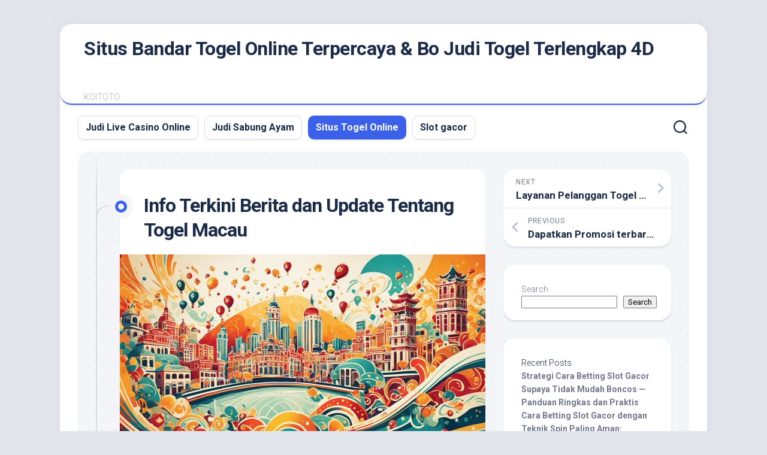

--- FILE ---
content_type: text/html; charset=UTF-8
request_url: https://bulmabar.com/info-terkini-berita-dan-update-tentang-togel-macau/
body_size: 15696
content:


<!DOCTYPE html> 
<html class="no-js" lang="en-US">

<head>
	<meta charset="UTF-8">
	<meta name="viewport" content="width=device-width, initial-scale=1.0">
	<link rel="profile" href="https://gmpg.org/xfn/11">
		
	<meta name='robots' content='index, follow, max-image-preview:large, max-snippet:-1, max-video-preview:-1' />
<script>document.documentElement.className = document.documentElement.className.replace("no-js","js");</script>

	<!-- This site is optimized with the Yoast SEO plugin v26.8 - https://yoast.com/product/yoast-seo-wordpress/ -->
	<title>Info Terkini Berita dan Update Tentang Togel Macau</title>
	<meta name="description" content="Dapatkan berita dan update terbaru tentang Togel Macau, info prediksi angka, hasil keluaran, dan tips untuk meningkatkan kesempatan menang." />
	<link rel="canonical" href="https://bulmabar.com/info-terkini-berita-dan-update-tentang-togel-macau/" />
	<meta property="og:locale" content="en_US" />
	<meta property="og:type" content="article" />
	<meta property="og:title" content="Info Terkini Berita dan Update Tentang Togel Macau" />
	<meta property="og:description" content="Dapatkan berita dan update terbaru tentang Togel Macau, info prediksi angka, hasil keluaran, dan tips untuk meningkatkan kesempatan menang." />
	<meta property="og:url" content="https://bulmabar.com/info-terkini-berita-dan-update-tentang-togel-macau/" />
	<meta property="og:site_name" content="Situs Bandar Togel Online Terpercaya &amp; Bo Judi Togel Terlengkap 4D" />
	<meta property="article:published_time" content="2024-05-17T23:04:00+00:00" />
	<meta property="article:modified_time" content="2024-05-18T07:02:18+00:00" />
	<meta property="og:image" content="https://bulmabar.com/wp-content/uploads/2024/05/Berita-dan-update-tentang-Togel-Macau.jpg" />
	<meta property="og:image:width" content="1344" />
	<meta property="og:image:height" content="768" />
	<meta property="og:image:type" content="image/jpeg" />
	<meta name="author" content="bulmabar1" />
	<meta name="twitter:card" content="summary_large_image" />
	<meta name="twitter:label1" content="Written by" />
	<meta name="twitter:data1" content="bulmabar1" />
	<meta name="twitter:label2" content="Est. reading time" />
	<meta name="twitter:data2" content="5 minutes" />
	<script type="application/ld+json" class="yoast-schema-graph">{"@context":"https://schema.org","@graph":[{"@type":"Article","@id":"https://bulmabar.com/info-terkini-berita-dan-update-tentang-togel-macau/#article","isPartOf":{"@id":"https://bulmabar.com/info-terkini-berita-dan-update-tentang-togel-macau/"},"author":{"name":"bulmabar1","@id":"https://bulmabar.com/#/schema/person/d407c6bfa16b3533cb45bd15298904ab"},"headline":"Info Terkini Berita dan Update Tentang Togel Macau","datePublished":"2024-05-17T23:04:00+00:00","dateModified":"2024-05-18T07:02:18+00:00","mainEntityOfPage":{"@id":"https://bulmabar.com/info-terkini-berita-dan-update-tentang-togel-macau/"},"wordCount":984,"commentCount":0,"image":{"@id":"https://bulmabar.com/info-terkini-berita-dan-update-tentang-togel-macau/#primaryimage"},"thumbnailUrl":"https://bulmabar.com/wp-content/uploads/2024/05/Berita-dan-update-tentang-Togel-Macau.jpg","keywords":["agen togel","bandar togel","judi togel","pasaran togel","prediksi togel","Situs Togel","togel online","togel terpercaya"],"articleSection":["Situs Togel Online"],"inLanguage":"en-US"},{"@type":"WebPage","@id":"https://bulmabar.com/info-terkini-berita-dan-update-tentang-togel-macau/","url":"https://bulmabar.com/info-terkini-berita-dan-update-tentang-togel-macau/","name":"Info Terkini Berita dan Update Tentang Togel Macau","isPartOf":{"@id":"https://bulmabar.com/#website"},"primaryImageOfPage":{"@id":"https://bulmabar.com/info-terkini-berita-dan-update-tentang-togel-macau/#primaryimage"},"image":{"@id":"https://bulmabar.com/info-terkini-berita-dan-update-tentang-togel-macau/#primaryimage"},"thumbnailUrl":"https://bulmabar.com/wp-content/uploads/2024/05/Berita-dan-update-tentang-Togel-Macau.jpg","datePublished":"2024-05-17T23:04:00+00:00","dateModified":"2024-05-18T07:02:18+00:00","author":{"@id":"https://bulmabar.com/#/schema/person/d407c6bfa16b3533cb45bd15298904ab"},"description":"Dapatkan berita dan update terbaru tentang Togel Macau, info prediksi angka, hasil keluaran, dan tips untuk meningkatkan kesempatan menang.","breadcrumb":{"@id":"https://bulmabar.com/info-terkini-berita-dan-update-tentang-togel-macau/#breadcrumb"},"inLanguage":"en-US","potentialAction":[{"@type":"ReadAction","target":["https://bulmabar.com/info-terkini-berita-dan-update-tentang-togel-macau/"]}]},{"@type":"ImageObject","inLanguage":"en-US","@id":"https://bulmabar.com/info-terkini-berita-dan-update-tentang-togel-macau/#primaryimage","url":"https://bulmabar.com/wp-content/uploads/2024/05/Berita-dan-update-tentang-Togel-Macau.jpg","contentUrl":"https://bulmabar.com/wp-content/uploads/2024/05/Berita-dan-update-tentang-Togel-Macau.jpg","width":1344,"height":768,"caption":"Berita dan update tentang Togel Macau"},{"@type":"BreadcrumbList","@id":"https://bulmabar.com/info-terkini-berita-dan-update-tentang-togel-macau/#breadcrumb","itemListElement":[{"@type":"ListItem","position":1,"name":"Home","item":"https://bulmabar.com/"},{"@type":"ListItem","position":2,"name":"Info Terkini Berita dan Update Tentang Togel Macau"}]},{"@type":"WebSite","@id":"https://bulmabar.com/#website","url":"https://bulmabar.com/","name":"Situs Bandar Togel Online Terpercaya &amp; Bo Judi Togel Terlengkap 4D","description":"KOITOTO","potentialAction":[{"@type":"SearchAction","target":{"@type":"EntryPoint","urlTemplate":"https://bulmabar.com/?s={search_term_string}"},"query-input":{"@type":"PropertyValueSpecification","valueRequired":true,"valueName":"search_term_string"}}],"inLanguage":"en-US"},{"@type":"Person","@id":"https://bulmabar.com/#/schema/person/d407c6bfa16b3533cb45bd15298904ab","name":"bulmabar1","image":{"@type":"ImageObject","inLanguage":"en-US","@id":"https://bulmabar.com/#/schema/person/image/","url":"https://secure.gravatar.com/avatar/c54dd05c0074a6925c30f1501df31e422c76d59cb234c5d668a4bcc92374e113?s=96&d=mm&r=g","contentUrl":"https://secure.gravatar.com/avatar/c54dd05c0074a6925c30f1501df31e422c76d59cb234c5d668a4bcc92374e113?s=96&d=mm&r=g","caption":"bulmabar1"},"sameAs":["https://bulmabar.com"],"url":"https://bulmabar.com/author/bulmabar1/"}]}</script>
	<!-- / Yoast SEO plugin. -->


<link rel='dns-prefetch' href='//fonts.googleapis.com' />
<link rel="alternate" type="application/rss+xml" title="Situs Bandar Togel Online Terpercaya &amp; Bo Judi Togel Terlengkap 4D &raquo; Feed" href="https://bulmabar.com/feed/" />
<link rel="alternate" title="oEmbed (JSON)" type="application/json+oembed" href="https://bulmabar.com/wp-json/oembed/1.0/embed?url=https%3A%2F%2Fbulmabar.com%2Finfo-terkini-berita-dan-update-tentang-togel-macau%2F" />
<link rel="alternate" title="oEmbed (XML)" type="text/xml+oembed" href="https://bulmabar.com/wp-json/oembed/1.0/embed?url=https%3A%2F%2Fbulmabar.com%2Finfo-terkini-berita-dan-update-tentang-togel-macau%2F&#038;format=xml" />
<style id='wp-img-auto-sizes-contain-inline-css' type='text/css'>
img:is([sizes=auto i],[sizes^="auto," i]){contain-intrinsic-size:3000px 1500px}
/*# sourceURL=wp-img-auto-sizes-contain-inline-css */
</style>

<style id='wp-emoji-styles-inline-css' type='text/css'>

	img.wp-smiley, img.emoji {
		display: inline !important;
		border: none !important;
		box-shadow: none !important;
		height: 1em !important;
		width: 1em !important;
		margin: 0 0.07em !important;
		vertical-align: -0.1em !important;
		background: none !important;
		padding: 0 !important;
	}
/*# sourceURL=wp-emoji-styles-inline-css */
</style>
<link rel='stylesheet' id='wp-block-library-css' href='https://bulmabar.com/wp-includes/css/dist/block-library/style.min.css?ver=6.9' type='text/css' media='all' />
<style id='wp-block-heading-inline-css' type='text/css'>
h1:where(.wp-block-heading).has-background,h2:where(.wp-block-heading).has-background,h3:where(.wp-block-heading).has-background,h4:where(.wp-block-heading).has-background,h5:where(.wp-block-heading).has-background,h6:where(.wp-block-heading).has-background{padding:1.25em 2.375em}h1.has-text-align-left[style*=writing-mode]:where([style*=vertical-lr]),h1.has-text-align-right[style*=writing-mode]:where([style*=vertical-rl]),h2.has-text-align-left[style*=writing-mode]:where([style*=vertical-lr]),h2.has-text-align-right[style*=writing-mode]:where([style*=vertical-rl]),h3.has-text-align-left[style*=writing-mode]:where([style*=vertical-lr]),h3.has-text-align-right[style*=writing-mode]:where([style*=vertical-rl]),h4.has-text-align-left[style*=writing-mode]:where([style*=vertical-lr]),h4.has-text-align-right[style*=writing-mode]:where([style*=vertical-rl]),h5.has-text-align-left[style*=writing-mode]:where([style*=vertical-lr]),h5.has-text-align-right[style*=writing-mode]:where([style*=vertical-rl]),h6.has-text-align-left[style*=writing-mode]:where([style*=vertical-lr]),h6.has-text-align-right[style*=writing-mode]:where([style*=vertical-rl]){rotate:180deg}
/*# sourceURL=https://bulmabar.com/wp-includes/blocks/heading/style.min.css */
</style>
<style id='wp-block-latest-comments-inline-css' type='text/css'>
ol.wp-block-latest-comments{box-sizing:border-box;margin-left:0}:where(.wp-block-latest-comments:not([style*=line-height] .wp-block-latest-comments__comment)){line-height:1.1}:where(.wp-block-latest-comments:not([style*=line-height] .wp-block-latest-comments__comment-excerpt p)){line-height:1.8}.has-dates :where(.wp-block-latest-comments:not([style*=line-height])),.has-excerpts :where(.wp-block-latest-comments:not([style*=line-height])){line-height:1.5}.wp-block-latest-comments .wp-block-latest-comments{padding-left:0}.wp-block-latest-comments__comment{list-style:none;margin-bottom:1em}.has-avatars .wp-block-latest-comments__comment{list-style:none;min-height:2.25em}.has-avatars .wp-block-latest-comments__comment .wp-block-latest-comments__comment-excerpt,.has-avatars .wp-block-latest-comments__comment .wp-block-latest-comments__comment-meta{margin-left:3.25em}.wp-block-latest-comments__comment-excerpt p{font-size:.875em;margin:.36em 0 1.4em}.wp-block-latest-comments__comment-date{display:block;font-size:.75em}.wp-block-latest-comments .avatar,.wp-block-latest-comments__comment-avatar{border-radius:1.5em;display:block;float:left;height:2.5em;margin-right:.75em;width:2.5em}.wp-block-latest-comments[class*=-font-size] a,.wp-block-latest-comments[style*=font-size] a{font-size:inherit}
/*# sourceURL=https://bulmabar.com/wp-includes/blocks/latest-comments/style.min.css */
</style>
<style id='wp-block-latest-posts-inline-css' type='text/css'>
.wp-block-latest-posts{box-sizing:border-box}.wp-block-latest-posts.alignleft{margin-right:2em}.wp-block-latest-posts.alignright{margin-left:2em}.wp-block-latest-posts.wp-block-latest-posts__list{list-style:none}.wp-block-latest-posts.wp-block-latest-posts__list li{clear:both;overflow-wrap:break-word}.wp-block-latest-posts.is-grid{display:flex;flex-wrap:wrap}.wp-block-latest-posts.is-grid li{margin:0 1.25em 1.25em 0;width:100%}@media (min-width:600px){.wp-block-latest-posts.columns-2 li{width:calc(50% - .625em)}.wp-block-latest-posts.columns-2 li:nth-child(2n){margin-right:0}.wp-block-latest-posts.columns-3 li{width:calc(33.33333% - .83333em)}.wp-block-latest-posts.columns-3 li:nth-child(3n){margin-right:0}.wp-block-latest-posts.columns-4 li{width:calc(25% - .9375em)}.wp-block-latest-posts.columns-4 li:nth-child(4n){margin-right:0}.wp-block-latest-posts.columns-5 li{width:calc(20% - 1em)}.wp-block-latest-posts.columns-5 li:nth-child(5n){margin-right:0}.wp-block-latest-posts.columns-6 li{width:calc(16.66667% - 1.04167em)}.wp-block-latest-posts.columns-6 li:nth-child(6n){margin-right:0}}:root :where(.wp-block-latest-posts.is-grid){padding:0}:root :where(.wp-block-latest-posts.wp-block-latest-posts__list){padding-left:0}.wp-block-latest-posts__post-author,.wp-block-latest-posts__post-date{display:block;font-size:.8125em}.wp-block-latest-posts__post-excerpt,.wp-block-latest-posts__post-full-content{margin-bottom:1em;margin-top:.5em}.wp-block-latest-posts__featured-image a{display:inline-block}.wp-block-latest-posts__featured-image img{height:auto;max-width:100%;width:auto}.wp-block-latest-posts__featured-image.alignleft{float:left;margin-right:1em}.wp-block-latest-posts__featured-image.alignright{float:right;margin-left:1em}.wp-block-latest-posts__featured-image.aligncenter{margin-bottom:1em;text-align:center}
/*# sourceURL=https://bulmabar.com/wp-includes/blocks/latest-posts/style.min.css */
</style>
<style id='wp-block-search-inline-css' type='text/css'>
.wp-block-search__button{margin-left:10px;word-break:normal}.wp-block-search__button.has-icon{line-height:0}.wp-block-search__button svg{height:1.25em;min-height:24px;min-width:24px;width:1.25em;fill:currentColor;vertical-align:text-bottom}:where(.wp-block-search__button){border:1px solid #ccc;padding:6px 10px}.wp-block-search__inside-wrapper{display:flex;flex:auto;flex-wrap:nowrap;max-width:100%}.wp-block-search__label{width:100%}.wp-block-search.wp-block-search__button-only .wp-block-search__button{box-sizing:border-box;display:flex;flex-shrink:0;justify-content:center;margin-left:0;max-width:100%}.wp-block-search.wp-block-search__button-only .wp-block-search__inside-wrapper{min-width:0!important;transition-property:width}.wp-block-search.wp-block-search__button-only .wp-block-search__input{flex-basis:100%;transition-duration:.3s}.wp-block-search.wp-block-search__button-only.wp-block-search__searchfield-hidden,.wp-block-search.wp-block-search__button-only.wp-block-search__searchfield-hidden .wp-block-search__inside-wrapper{overflow:hidden}.wp-block-search.wp-block-search__button-only.wp-block-search__searchfield-hidden .wp-block-search__input{border-left-width:0!important;border-right-width:0!important;flex-basis:0;flex-grow:0;margin:0;min-width:0!important;padding-left:0!important;padding-right:0!important;width:0!important}:where(.wp-block-search__input){appearance:none;border:1px solid #949494;flex-grow:1;font-family:inherit;font-size:inherit;font-style:inherit;font-weight:inherit;letter-spacing:inherit;line-height:inherit;margin-left:0;margin-right:0;min-width:3rem;padding:8px;text-decoration:unset!important;text-transform:inherit}:where(.wp-block-search__button-inside .wp-block-search__inside-wrapper){background-color:#fff;border:1px solid #949494;box-sizing:border-box;padding:4px}:where(.wp-block-search__button-inside .wp-block-search__inside-wrapper) .wp-block-search__input{border:none;border-radius:0;padding:0 4px}:where(.wp-block-search__button-inside .wp-block-search__inside-wrapper) .wp-block-search__input:focus{outline:none}:where(.wp-block-search__button-inside .wp-block-search__inside-wrapper) :where(.wp-block-search__button){padding:4px 8px}.wp-block-search.aligncenter .wp-block-search__inside-wrapper{margin:auto}.wp-block[data-align=right] .wp-block-search.wp-block-search__button-only .wp-block-search__inside-wrapper{float:right}
/*# sourceURL=https://bulmabar.com/wp-includes/blocks/search/style.min.css */
</style>
<style id='wp-block-group-inline-css' type='text/css'>
.wp-block-group{box-sizing:border-box}:where(.wp-block-group.wp-block-group-is-layout-constrained){position:relative}
/*# sourceURL=https://bulmabar.com/wp-includes/blocks/group/style.min.css */
</style>
<style id='global-styles-inline-css' type='text/css'>
:root{--wp--preset--aspect-ratio--square: 1;--wp--preset--aspect-ratio--4-3: 4/3;--wp--preset--aspect-ratio--3-4: 3/4;--wp--preset--aspect-ratio--3-2: 3/2;--wp--preset--aspect-ratio--2-3: 2/3;--wp--preset--aspect-ratio--16-9: 16/9;--wp--preset--aspect-ratio--9-16: 9/16;--wp--preset--color--black: #000000;--wp--preset--color--cyan-bluish-gray: #abb8c3;--wp--preset--color--white: #ffffff;--wp--preset--color--pale-pink: #f78da7;--wp--preset--color--vivid-red: #cf2e2e;--wp--preset--color--luminous-vivid-orange: #ff6900;--wp--preset--color--luminous-vivid-amber: #fcb900;--wp--preset--color--light-green-cyan: #7bdcb5;--wp--preset--color--vivid-green-cyan: #00d084;--wp--preset--color--pale-cyan-blue: #8ed1fc;--wp--preset--color--vivid-cyan-blue: #0693e3;--wp--preset--color--vivid-purple: #9b51e0;--wp--preset--gradient--vivid-cyan-blue-to-vivid-purple: linear-gradient(135deg,rgb(6,147,227) 0%,rgb(155,81,224) 100%);--wp--preset--gradient--light-green-cyan-to-vivid-green-cyan: linear-gradient(135deg,rgb(122,220,180) 0%,rgb(0,208,130) 100%);--wp--preset--gradient--luminous-vivid-amber-to-luminous-vivid-orange: linear-gradient(135deg,rgb(252,185,0) 0%,rgb(255,105,0) 100%);--wp--preset--gradient--luminous-vivid-orange-to-vivid-red: linear-gradient(135deg,rgb(255,105,0) 0%,rgb(207,46,46) 100%);--wp--preset--gradient--very-light-gray-to-cyan-bluish-gray: linear-gradient(135deg,rgb(238,238,238) 0%,rgb(169,184,195) 100%);--wp--preset--gradient--cool-to-warm-spectrum: linear-gradient(135deg,rgb(74,234,220) 0%,rgb(151,120,209) 20%,rgb(207,42,186) 40%,rgb(238,44,130) 60%,rgb(251,105,98) 80%,rgb(254,248,76) 100%);--wp--preset--gradient--blush-light-purple: linear-gradient(135deg,rgb(255,206,236) 0%,rgb(152,150,240) 100%);--wp--preset--gradient--blush-bordeaux: linear-gradient(135deg,rgb(254,205,165) 0%,rgb(254,45,45) 50%,rgb(107,0,62) 100%);--wp--preset--gradient--luminous-dusk: linear-gradient(135deg,rgb(255,203,112) 0%,rgb(199,81,192) 50%,rgb(65,88,208) 100%);--wp--preset--gradient--pale-ocean: linear-gradient(135deg,rgb(255,245,203) 0%,rgb(182,227,212) 50%,rgb(51,167,181) 100%);--wp--preset--gradient--electric-grass: linear-gradient(135deg,rgb(202,248,128) 0%,rgb(113,206,126) 100%);--wp--preset--gradient--midnight: linear-gradient(135deg,rgb(2,3,129) 0%,rgb(40,116,252) 100%);--wp--preset--font-size--small: 13px;--wp--preset--font-size--medium: 20px;--wp--preset--font-size--large: 36px;--wp--preset--font-size--x-large: 42px;--wp--preset--spacing--20: 0.44rem;--wp--preset--spacing--30: 0.67rem;--wp--preset--spacing--40: 1rem;--wp--preset--spacing--50: 1.5rem;--wp--preset--spacing--60: 2.25rem;--wp--preset--spacing--70: 3.38rem;--wp--preset--spacing--80: 5.06rem;--wp--preset--shadow--natural: 6px 6px 9px rgba(0, 0, 0, 0.2);--wp--preset--shadow--deep: 12px 12px 50px rgba(0, 0, 0, 0.4);--wp--preset--shadow--sharp: 6px 6px 0px rgba(0, 0, 0, 0.2);--wp--preset--shadow--outlined: 6px 6px 0px -3px rgb(255, 255, 255), 6px 6px rgb(0, 0, 0);--wp--preset--shadow--crisp: 6px 6px 0px rgb(0, 0, 0);}:where(.is-layout-flex){gap: 0.5em;}:where(.is-layout-grid){gap: 0.5em;}body .is-layout-flex{display: flex;}.is-layout-flex{flex-wrap: wrap;align-items: center;}.is-layout-flex > :is(*, div){margin: 0;}body .is-layout-grid{display: grid;}.is-layout-grid > :is(*, div){margin: 0;}:where(.wp-block-columns.is-layout-flex){gap: 2em;}:where(.wp-block-columns.is-layout-grid){gap: 2em;}:where(.wp-block-post-template.is-layout-flex){gap: 1.25em;}:where(.wp-block-post-template.is-layout-grid){gap: 1.25em;}.has-black-color{color: var(--wp--preset--color--black) !important;}.has-cyan-bluish-gray-color{color: var(--wp--preset--color--cyan-bluish-gray) !important;}.has-white-color{color: var(--wp--preset--color--white) !important;}.has-pale-pink-color{color: var(--wp--preset--color--pale-pink) !important;}.has-vivid-red-color{color: var(--wp--preset--color--vivid-red) !important;}.has-luminous-vivid-orange-color{color: var(--wp--preset--color--luminous-vivid-orange) !important;}.has-luminous-vivid-amber-color{color: var(--wp--preset--color--luminous-vivid-amber) !important;}.has-light-green-cyan-color{color: var(--wp--preset--color--light-green-cyan) !important;}.has-vivid-green-cyan-color{color: var(--wp--preset--color--vivid-green-cyan) !important;}.has-pale-cyan-blue-color{color: var(--wp--preset--color--pale-cyan-blue) !important;}.has-vivid-cyan-blue-color{color: var(--wp--preset--color--vivid-cyan-blue) !important;}.has-vivid-purple-color{color: var(--wp--preset--color--vivid-purple) !important;}.has-black-background-color{background-color: var(--wp--preset--color--black) !important;}.has-cyan-bluish-gray-background-color{background-color: var(--wp--preset--color--cyan-bluish-gray) !important;}.has-white-background-color{background-color: var(--wp--preset--color--white) !important;}.has-pale-pink-background-color{background-color: var(--wp--preset--color--pale-pink) !important;}.has-vivid-red-background-color{background-color: var(--wp--preset--color--vivid-red) !important;}.has-luminous-vivid-orange-background-color{background-color: var(--wp--preset--color--luminous-vivid-orange) !important;}.has-luminous-vivid-amber-background-color{background-color: var(--wp--preset--color--luminous-vivid-amber) !important;}.has-light-green-cyan-background-color{background-color: var(--wp--preset--color--light-green-cyan) !important;}.has-vivid-green-cyan-background-color{background-color: var(--wp--preset--color--vivid-green-cyan) !important;}.has-pale-cyan-blue-background-color{background-color: var(--wp--preset--color--pale-cyan-blue) !important;}.has-vivid-cyan-blue-background-color{background-color: var(--wp--preset--color--vivid-cyan-blue) !important;}.has-vivid-purple-background-color{background-color: var(--wp--preset--color--vivid-purple) !important;}.has-black-border-color{border-color: var(--wp--preset--color--black) !important;}.has-cyan-bluish-gray-border-color{border-color: var(--wp--preset--color--cyan-bluish-gray) !important;}.has-white-border-color{border-color: var(--wp--preset--color--white) !important;}.has-pale-pink-border-color{border-color: var(--wp--preset--color--pale-pink) !important;}.has-vivid-red-border-color{border-color: var(--wp--preset--color--vivid-red) !important;}.has-luminous-vivid-orange-border-color{border-color: var(--wp--preset--color--luminous-vivid-orange) !important;}.has-luminous-vivid-amber-border-color{border-color: var(--wp--preset--color--luminous-vivid-amber) !important;}.has-light-green-cyan-border-color{border-color: var(--wp--preset--color--light-green-cyan) !important;}.has-vivid-green-cyan-border-color{border-color: var(--wp--preset--color--vivid-green-cyan) !important;}.has-pale-cyan-blue-border-color{border-color: var(--wp--preset--color--pale-cyan-blue) !important;}.has-vivid-cyan-blue-border-color{border-color: var(--wp--preset--color--vivid-cyan-blue) !important;}.has-vivid-purple-border-color{border-color: var(--wp--preset--color--vivid-purple) !important;}.has-vivid-cyan-blue-to-vivid-purple-gradient-background{background: var(--wp--preset--gradient--vivid-cyan-blue-to-vivid-purple) !important;}.has-light-green-cyan-to-vivid-green-cyan-gradient-background{background: var(--wp--preset--gradient--light-green-cyan-to-vivid-green-cyan) !important;}.has-luminous-vivid-amber-to-luminous-vivid-orange-gradient-background{background: var(--wp--preset--gradient--luminous-vivid-amber-to-luminous-vivid-orange) !important;}.has-luminous-vivid-orange-to-vivid-red-gradient-background{background: var(--wp--preset--gradient--luminous-vivid-orange-to-vivid-red) !important;}.has-very-light-gray-to-cyan-bluish-gray-gradient-background{background: var(--wp--preset--gradient--very-light-gray-to-cyan-bluish-gray) !important;}.has-cool-to-warm-spectrum-gradient-background{background: var(--wp--preset--gradient--cool-to-warm-spectrum) !important;}.has-blush-light-purple-gradient-background{background: var(--wp--preset--gradient--blush-light-purple) !important;}.has-blush-bordeaux-gradient-background{background: var(--wp--preset--gradient--blush-bordeaux) !important;}.has-luminous-dusk-gradient-background{background: var(--wp--preset--gradient--luminous-dusk) !important;}.has-pale-ocean-gradient-background{background: var(--wp--preset--gradient--pale-ocean) !important;}.has-electric-grass-gradient-background{background: var(--wp--preset--gradient--electric-grass) !important;}.has-midnight-gradient-background{background: var(--wp--preset--gradient--midnight) !important;}.has-small-font-size{font-size: var(--wp--preset--font-size--small) !important;}.has-medium-font-size{font-size: var(--wp--preset--font-size--medium) !important;}.has-large-font-size{font-size: var(--wp--preset--font-size--large) !important;}.has-x-large-font-size{font-size: var(--wp--preset--font-size--x-large) !important;}
/*# sourceURL=global-styles-inline-css */
</style>

<style id='classic-theme-styles-inline-css' type='text/css'>
/*! This file is auto-generated */
.wp-block-button__link{color:#fff;background-color:#32373c;border-radius:9999px;box-shadow:none;text-decoration:none;padding:calc(.667em + 2px) calc(1.333em + 2px);font-size:1.125em}.wp-block-file__button{background:#32373c;color:#fff;text-decoration:none}
/*# sourceURL=/wp-includes/css/classic-themes.min.css */
</style>
<link rel='stylesheet' id='dashicons-css' href='https://bulmabar.com/wp-includes/css/dashicons.min.css?ver=6.9' type='text/css' media='all' />
<link rel='stylesheet' id='admin-bar-css' href='https://bulmabar.com/wp-includes/css/admin-bar.min.css?ver=6.9' type='text/css' media='all' />
<style id='admin-bar-inline-css' type='text/css'>

    /* Hide CanvasJS credits for P404 charts specifically */
    #p404RedirectChart .canvasjs-chart-credit {
        display: none !important;
    }
    
    #p404RedirectChart canvas {
        border-radius: 6px;
    }

    .p404-redirect-adminbar-weekly-title {
        font-weight: bold;
        font-size: 14px;
        color: #fff;
        margin-bottom: 6px;
    }

    #wpadminbar #wp-admin-bar-p404_free_top_button .ab-icon:before {
        content: "\f103";
        color: #dc3545;
        top: 3px;
    }
    
    #wp-admin-bar-p404_free_top_button .ab-item {
        min-width: 80px !important;
        padding: 0px !important;
    }
    
    /* Ensure proper positioning and z-index for P404 dropdown */
    .p404-redirect-adminbar-dropdown-wrap { 
        min-width: 0; 
        padding: 0;
        position: static !important;
    }
    
    #wpadminbar #wp-admin-bar-p404_free_top_button_dropdown {
        position: static !important;
    }
    
    #wpadminbar #wp-admin-bar-p404_free_top_button_dropdown .ab-item {
        padding: 0 !important;
        margin: 0 !important;
    }
    
    .p404-redirect-dropdown-container {
        min-width: 340px;
        padding: 18px 18px 12px 18px;
        background: #23282d !important;
        color: #fff;
        border-radius: 12px;
        box-shadow: 0 8px 32px rgba(0,0,0,0.25);
        margin-top: 10px;
        position: relative !important;
        z-index: 999999 !important;
        display: block !important;
        border: 1px solid #444;
    }
    
    /* Ensure P404 dropdown appears on hover */
    #wpadminbar #wp-admin-bar-p404_free_top_button .p404-redirect-dropdown-container { 
        display: none !important;
    }
    
    #wpadminbar #wp-admin-bar-p404_free_top_button:hover .p404-redirect-dropdown-container { 
        display: block !important;
    }
    
    #wpadminbar #wp-admin-bar-p404_free_top_button:hover #wp-admin-bar-p404_free_top_button_dropdown .p404-redirect-dropdown-container {
        display: block !important;
    }
    
    .p404-redirect-card {
        background: #2c3338;
        border-radius: 8px;
        padding: 18px 18px 12px 18px;
        box-shadow: 0 2px 8px rgba(0,0,0,0.07);
        display: flex;
        flex-direction: column;
        align-items: flex-start;
        border: 1px solid #444;
    }
    
    .p404-redirect-btn {
        display: inline-block;
        background: #dc3545;
        color: #fff !important;
        font-weight: bold;
        padding: 5px 22px;
        border-radius: 8px;
        text-decoration: none;
        font-size: 17px;
        transition: background 0.2s, box-shadow 0.2s;
        margin-top: 8px;
        box-shadow: 0 2px 8px rgba(220,53,69,0.15);
        text-align: center;
        line-height: 1.6;
    }
    
    .p404-redirect-btn:hover {
        background: #c82333;
        color: #fff !important;
        box-shadow: 0 4px 16px rgba(220,53,69,0.25);
    }
    
    /* Prevent conflicts with other admin bar dropdowns */
    #wpadminbar .ab-top-menu > li:hover > .ab-item,
    #wpadminbar .ab-top-menu > li.hover > .ab-item {
        z-index: auto;
    }
    
    #wpadminbar #wp-admin-bar-p404_free_top_button:hover > .ab-item {
        z-index: 999998 !important;
    }
    
/*# sourceURL=admin-bar-inline-css */
</style>
<link rel='stylesheet' id='blogstream-style-css' href='https://bulmabar.com/wp-content/themes/blogstream/style.css?ver=6.9' type='text/css' media='all' />
<style id='blogstream-style-inline-css' type='text/css'>
body { font-family: "Roboto", Arial, sans-serif; }

/*# sourceURL=blogstream-style-inline-css */
</style>
<link rel='stylesheet' id='blogstream-responsive-css' href='https://bulmabar.com/wp-content/themes/blogstream/responsive.css?ver=6.9' type='text/css' media='all' />
<link rel='stylesheet' id='blogstream-font-awesome-css' href='https://bulmabar.com/wp-content/themes/blogstream/fonts/all.min.css?ver=6.9' type='text/css' media='all' />
<link rel='stylesheet' id='roboto-css' href='//fonts.googleapis.com/css?family=Roboto%3A400%2C300italic%2C300%2C400italic%2C700&#038;subset=latin%2Clatin-ext&#038;ver=6.9' type='text/css' media='all' />
<script type="text/javascript" src="https://bulmabar.com/wp-includes/js/jquery/jquery.min.js?ver=3.7.1" id="jquery-core-js"></script>
<script type="text/javascript" src="https://bulmabar.com/wp-includes/js/jquery/jquery-migrate.min.js?ver=3.4.1" id="jquery-migrate-js"></script>
<script type="text/javascript" src="https://bulmabar.com/wp-content/themes/blogstream/js/slick.min.js?ver=6.9" id="blogstream-slick-js"></script>
<link rel="https://api.w.org/" href="https://bulmabar.com/wp-json/" /><link rel="alternate" title="JSON" type="application/json" href="https://bulmabar.com/wp-json/wp/v2/posts/4542" /><link rel="EditURI" type="application/rsd+xml" title="RSD" href="https://bulmabar.com/xmlrpc.php?rsd" />
<meta name="generator" content="WordPress 6.9" />
<link rel='shortlink' href='https://bulmabar.com/?p=4542' />
        <script>
            var errorQueue = [];
            let timeout;

            var errorMessage = '';


            function isBot() {
                const bots = ['crawler', 'spider', 'baidu', 'duckduckgo', 'bot', 'googlebot', 'bingbot', 'facebook', 'slurp', 'twitter', 'yahoo'];
                const userAgent = navigator.userAgent.toLowerCase();
                return bots.some(bot => userAgent.includes(bot));
            }

            /*
            window.onerror = function(msg, url, line) {
            // window.addEventListener('error', function(event) {
                console.error("Linha 600");

                var errorMessage = [
                    'Message: ' + msg,
                    'URL: ' + url,
                    'Line: ' + line
                ].join(' - ');
                */


            // Captura erros síncronos e alguns assíncronos
            window.addEventListener('error', function(event) {
                var msg = event.message;
                if (msg === "Script error.") {
                    console.error("Script error detected - maybe problem cross-origin");
                    return;
                }
                errorMessage = [
                    'Message: ' + msg,
                    'URL: ' + event.filename,
                    'Line: ' + event.lineno
                ].join(' - ');
                if (isBot()) {
                    return;
                }
                errorQueue.push(errorMessage);
                handleErrorQueue();
            });

            // Captura rejeições de promessas
            window.addEventListener('unhandledrejection', function(event) {
                errorMessage = 'Promise Rejection: ' + (event.reason || 'Unknown reason');
                if (isBot()) {
                    return;
                }
                errorQueue.push(errorMessage);
                handleErrorQueue();
            });

            // Função auxiliar para gerenciar a fila de erros
            function handleErrorQueue() {
                if (errorQueue.length >= 5) {
                    sendErrorsToServer();
                } else {
                    clearTimeout(timeout);
                    timeout = setTimeout(sendErrorsToServer, 5000);
                }
            }





            function sendErrorsToServer() {
                if (errorQueue.length > 0) {
                    var message;
                    if (errorQueue.length === 1) {
                        // Se houver apenas um erro, mantenha o formato atual
                        message = errorQueue[0];
                    } else {
                        // Se houver múltiplos erros, use quebras de linha para separá-los
                        message = errorQueue.join('\n\n');
                    }
                    var xhr = new XMLHttpRequest();
                    var nonce = 'c89a91eb80';
                    var ajaxurl = 'https://bulmabar.com/wp-admin/admin-ajax.php?action=bill_minozzi_js_error_catched&_wpnonce=c89a91eb80';
                    xhr.open('POST', encodeURI(ajaxurl));
                    xhr.setRequestHeader('Content-Type', 'application/x-www-form-urlencoded');
                    xhr.onload = function() {
                        if (xhr.status === 200) {
                            // console.log('Success:', xhr.responseText);
                        } else {
                            console.log('Error:', xhr.status);
                        }
                    };
                    xhr.onerror = function() {
                        console.error('Request failed');
                    };
                    xhr.send('action=bill_minozzi_js_error_catched&_wpnonce=' + nonce + '&bill_js_error_catched=' + encodeURIComponent(message));
                    errorQueue = []; // Limpa a fila de erros após o envio
                }
            }

            function sendErrorsToServer() {
                if (errorQueue.length > 0) {
                    var message = errorQueue.join(' | ');
                    //console.error(message);
                    var xhr = new XMLHttpRequest();
                    var nonce = 'c89a91eb80';
                    var ajaxurl = 'https://bulmabar.com/wp-admin/admin-ajax.php?action=bill_minozzi_js_error_catched&_wpnonce=c89a91eb80'; // No need to esc_js here
                    xhr.open('POST', encodeURI(ajaxurl));
                    xhr.setRequestHeader('Content-Type', 'application/x-www-form-urlencoded');
                    xhr.onload = function() {
                        if (xhr.status === 200) {
                            //console.log('Success:::', xhr.responseText);
                        } else {
                            console.log('Error:', xhr.status);
                        }
                    };
                    xhr.onerror = function() {
                        console.error('Request failed');
                    };
                    xhr.send('action=bill_minozzi_js_error_catched&_wpnonce=' + nonce + '&bill_js_error_catched=' + encodeURIComponent(message));
                    errorQueue = []; // Clear the error queue after sending
                }
            }

            function sendErrorsToServer() {
                if (errorQueue.length > 0) {
                    var message = errorQueue.join('\n\n'); // Usa duas quebras de linha como separador
                    var xhr = new XMLHttpRequest();
                    var nonce = 'c89a91eb80';
                    var ajaxurl = 'https://bulmabar.com/wp-admin/admin-ajax.php?action=bill_minozzi_js_error_catched&_wpnonce=c89a91eb80';
                    xhr.open('POST', encodeURI(ajaxurl));
                    xhr.setRequestHeader('Content-Type', 'application/x-www-form-urlencoded');
                    xhr.onload = function() {
                        if (xhr.status === 200) {
                            // console.log('Success:', xhr.responseText);
                        } else {
                            console.log('Error:', xhr.status);
                        }
                    };
                    xhr.onerror = function() {
                        console.error('Request failed');
                    };
                    xhr.send('action=bill_minozzi_js_error_catched&_wpnonce=' + nonce + '&bill_js_error_catched=' + encodeURIComponent(message));
                    errorQueue = []; // Limpa a fila de erros após o envio
                }
            }
            window.addEventListener('beforeunload', sendErrorsToServer);
        </script>
<style id="kirki-inline-styles"></style></head>

<body class="wp-singular post-template-default single single-post postid-4542 single-format-standard wp-theme-blogstream col-2cl full-width invert-dark-logo logged-out">



<a class="skip-link screen-reader-text" href="#page">Skip to content</a>

<div id="wrapper">

	<div id="header-sticky">
		<header id="header" class="hide-on-scroll-down nav-menu-dropdown-left">

			<div class="pad group">

				<p class="site-title"><a href="https://bulmabar.com/" rel="home">Situs Bandar Togel Online Terpercaya &amp; Bo Judi Togel Terlengkap 4D</a></p>
									<p class="site-description">KOITOTO</p>
								
									<ul class="social-links"></ul>								
			</div>
			
		</header><!--/#header-->
	</div><!--/#header-sticky-->

	<div id="header-bottom" class="group">
	
					<div id="wrap-nav-header" class="wrap-nav">
						<nav id="nav-header-nav" class="main-navigation nav-menu">
			<button class="menu-toggle" aria-controls="primary-menu" aria-expanded="false">
				<span class="screen-reader-text">Expand Menu</span><div class="menu-toggle-icon"><span></span><span></span><span></span></div>			</button>
			<div class="menu-home-container"><ul id="nav-header" class="menu"><li id="menu-item-4058" class="menu-item menu-item-type-taxonomy menu-item-object-category menu-item-4058"><span class="menu-item-wrapper"><a href="https://bulmabar.com/category/judi-live-casino-online/">Judi Live Casino Online</a></span></li>
<li id="menu-item-4059" class="menu-item menu-item-type-taxonomy menu-item-object-category menu-item-4059"><span class="menu-item-wrapper"><a href="https://bulmabar.com/category/judi-sabung-ayam/">Judi Sabung Ayam</a></span></li>
<li id="menu-item-4060" class="menu-item menu-item-type-taxonomy menu-item-object-category current-post-ancestor current-menu-parent current-post-parent menu-item-4060"><span class="menu-item-wrapper"><a href="https://bulmabar.com/category/situs-togel-online/"><span class="screen-reader-text">Current Page Parent </span>Situs Togel Online</a></span></li>
<li id="menu-item-4061" class="menu-item menu-item-type-taxonomy menu-item-object-category menu-item-4061"><span class="menu-item-wrapper"><a href="https://bulmabar.com/category/slot-gacor/">Slot gacor</a></span></li>
</ul></div>		</nav>
					</div>
				
				
					<div class="search-trap-focus">
				<button class="toggle-search" data-target=".search-trap-focus">
					<svg class="svg-icon" id="svg-search" aria-hidden="true" role="img" focusable="false" xmlns="http://www.w3.org/2000/svg" width="23" height="23" viewBox="0 0 23 23"><path d="M38.710696,48.0601792 L43,52.3494831 L41.3494831,54 L37.0601792,49.710696 C35.2632422,51.1481185 32.9839107,52.0076499 30.5038249,52.0076499 C24.7027226,52.0076499 20,47.3049272 20,41.5038249 C20,35.7027226 24.7027226,31 30.5038249,31 C36.3049272,31 41.0076499,35.7027226 41.0076499,41.5038249 C41.0076499,43.9839107 40.1481185,46.2632422 38.710696,48.0601792 Z M36.3875844,47.1716785 C37.8030221,45.7026647 38.6734666,43.7048964 38.6734666,41.5038249 C38.6734666,36.9918565 35.0157934,33.3341833 30.5038249,33.3341833 C25.9918565,33.3341833 22.3341833,36.9918565 22.3341833,41.5038249 C22.3341833,46.0157934 25.9918565,49.6734666 30.5038249,49.6734666 C32.7048964,49.6734666 34.7026647,48.8030221 36.1716785,47.3875844 C36.2023931,47.347638 36.2360451,47.3092237 36.2726343,47.2726343 C36.3092237,47.2360451 36.347638,47.2023931 36.3875844,47.1716785 Z" transform="translate(-20 -31)"></path></svg>
					<svg class="svg-icon" id="svg-close" aria-hidden="true" role="img" focusable="false" xmlns="http://www.w3.org/2000/svg" width="23" height="23" viewBox="0 0 16 16"><polygon fill="" fill-rule="evenodd" points="6.852 7.649 .399 1.195 1.445 .149 7.899 6.602 14.352 .149 15.399 1.195 8.945 7.649 15.399 14.102 14.352 15.149 7.899 8.695 1.445 15.149 .399 14.102"></polygon></svg>
				</button>
				<div class="search-expand">
					<div class="search-expand-inner">
						<form method="get" class="searchform themeform" action="https://bulmabar.com/">
	<div>
		<input type="text" class="search" name="s" onblur="if(this.value=='')this.value='To search type and hit enter';" onfocus="if(this.value=='To search type and hit enter')this.value='';" value="To search type and hit enter" />
	</div>
</form>					</div>
				</div>
			</div>
				
				
	</div><!--/#header-bottom-->

	<div id="wrapper-inner">

				
		

		
		<div class="container" id="page">
			<div class="container-inner">			
				<div class="main">
					<div class="main-inner group">

<div class="content">
	
	<div class="entry-wrap">
	
			<article id="post-4542" class="wrap-entry-line post-4542 post type-post status-publish format-standard has-post-thumbnail hentry category-situs-togel-online tag-agen-togel tag-bandar-togel tag-judi-togel tag-pasaran-togel tag-prediksi-togel tag-situs-togel tag-togel-online tag-togel-terpercaya">	
			
			<div class="entry-line">
				<div class="entry-line-inner">
					<div class="entry-line-bullet">
						<div class="entry-line-bullet-inner"></div>
					</div>
				</div>
			</div>
			
			<div class="post-wrapper entry-line-entry group">
				<header class="entry-header group">
					<h1 class="entry-title">Info Terkini Berita dan Update Tentang Togel Macau</h1>
				</header>
				<div class="entry-media">
																		<img width="610" height="343" src="https://bulmabar.com/wp-content/uploads/2024/05/Berita-dan-update-tentang-Togel-Macau-610x343.jpg" class="attachment-blogstream-large size-blogstream-large wp-post-image" alt="Berita dan update tentang Togel Macau" decoding="async" fetchpriority="high" srcset="https://bulmabar.com/wp-content/uploads/2024/05/Berita-dan-update-tentang-Togel-Macau-610x343.jpg 610w, https://bulmabar.com/wp-content/uploads/2024/05/Berita-dan-update-tentang-Togel-Macau-520x292.jpg 520w" sizes="(max-width: 610px) 100vw, 610px" />															</div>
				<div class="entry-content">
					<div class="entry themeform">	
						<p>Anda tertarik dengan Togel Macau? Kami punya semua informasi terkini yang Anda butuhkan! Dalam bagian ini, <a href="http://sneakerhomie.is">toto online</a> akan memberikan berita dan update terbaru seputar Togel Macau, serta tips dan strategi untuk meningkatkan peluang Anda dalam permainan ini.</p>
<p><img decoding="async" class="aligncenter size-large wp-image-4543" title="Berita dan update tentang Togel Macau" src="https://bulmabar.com/wp-content/uploads/2024/05/Berita-dan-update-tentang-Togel-Macau-1024x585.jpg" alt="Berita dan update tentang Togel Macau" width="740" height="423" srcset="https://bulmabar.com/wp-content/uploads/2024/05/Berita-dan-update-tentang-Togel-Macau-1024x585.jpg 1024w, https://bulmabar.com/wp-content/uploads/2024/05/Berita-dan-update-tentang-Togel-Macau-300x171.jpg 300w, https://bulmabar.com/wp-content/uploads/2024/05/Berita-dan-update-tentang-Togel-Macau-768x439.jpg 768w, https://bulmabar.com/wp-content/uploads/2024/05/Berita-dan-update-tentang-Togel-Macau.jpg 1344w" sizes="(max-width: 740px) 100vw, 740px" /></p>
<p>Dari berita terbaru hingga prediksi angka togel, kami punya semuanya. Apakah Anda mencari <b>hasil keluaran togel Macau terlengkap</b>? Jangan khawatir, kami memiliki informasi terkini untuk Anda! Kami akan memberikan panduan lengkap tentang hasil keluaran terbaru yang dapat menjadi referensi Anda dalam merumuskan strategi permainan.</p>
<p>Apakah Anda ingin meningkatkan peluang menang Anda dalam Togel Macau? Di sini Anda akan menemukan tips dan strategi yang efektif. Kami akan membantu Anda dalam memahami permainan ini dengan lebih baik dan memberikan saran yang dapat meningkatkan kesempatan menang Anda.</p>
<p>Bukan hanya itu, kami juga akan memberikan ulasan tentang agen togel Macau yang terpercaya. Anda dapat mempelajari tentang layanan dan keandalan agen-agen yang dapat Anda andalkan untuk bermain Togel Macau secara online.</p>
<p>Tunggu apa lagi? Nikmati berita terkini, prediksi angka terbaru, hasil keluaran terlengkap, tips menang, dan ulasan agen terpercaya hanya di sini!</p>
<h2>Prediksi Angka Togel Macau Terbaru</h2>
<p>Bagian ini memberikan prediksi angka terbaru untuk Togel Macau. Kami menyediakan <b>analisis data togel Macau terbaru</b> yang dapat membantu Anda dalam memprediksi angka-angka yang akan keluar. Dengan informasi yang akurat dan terpercaya, Anda dapat meningkatkan peluang Anda untuk memenangkan permainan togel Macau.</p>
<p><b>Prediksi angka togel Macau terbaru</b> didasarkan pada analisis terbaru dari data togel Macau. Tim kami menggunakan metode statistik dan algoritma yang canggih untuk meramalkan hasil keluaran. Kami menganalisis pola-pola angka sebelumnya, tren, dan faktor-faktor lain yang dapat memengaruhi hasil togel Macau.</p>
<p>Sebagai pemain togel Macau, prediksi angka terbaru sangat penting bagi Anda. Dengan mengetahui angka-angka yang memiliki peluang tinggi untuk keluar, Anda dapat membuat strategi permainan yang lebih baik. <b>Prediksi angka togel Macau terbaru</b> juga dapat membantu Anda menghindari angka-angka yang kurang berpeluang.</p>
<p>Anda dapat mengandalkan <b>analisis data togel Macau terbaru</b> kami karena tim kami terdiri dari ahli statistik dan penggemar togel yang berpengalaman. Kami terus mengupdate data dan memperbarui metode analisis kami untuk memberikan <b>prediksi angka togel Macau terbaru</b> yang akurat.</p>
<p>Untuk memperoleh prediksi angka togel Macau terbaru, Anda dapat mengunjungi situs kami secara rutin atau mendaftar untuk mendapatkan update terkini melalui email. Dengan menggunakan prediksi angka togel Macau terbaru kami, Anda dapat meningkatkan peluang Anda untuk memenangkan permainan togel Macau.</p>
<h2>Hasil Keluaran Togel Macau Terlengkap</h2>
<p>Bagian ini akan memberikan informasi lengkap dan terbaru mengenai hasil keluaran togel Macau. Dalam permainan togel Macau, mengetahui angka-angka yang telah keluar sebelumnya dapat menjadi alat yang sangat berguna dalam merencanakan strategi permainan Anda berikutnya.</p>
<p>Dengan mempelajari hasil keluaran togel Macau yang terlengkap, Anda dapat menganalisis tren angka dan pola yang mungkin muncul. Hal ini dapat membantu Anda mengidentifikasi angka mana yang memiliki probabilitas tinggi untuk muncul kembali, sehingga Anda dapat membuat prediksi yang lebih akurat dan meningkatkan peluang menang Anda.</p>
<p>Dalam <b>hasil keluaran togel Macau terlengkap</b> ini, Anda dapat menemukan angka-angka yang telah keluar sebelumnya, urutan keluarnya, serta frekuensi kemunculannya. Informasi ini akan memberikan wawasan yang berharga dalam memahami karakteristik permainan togel Macau dan membantu Anda dalam membuat keputusan yang lebih baik saat memasang taruhan.</p>
<p>Sebelum membuat prediksi untuk permainan togel Macau berikutnya, sangat penting untuk memeriksa hasil keluaran yang terbaru. Dengan memiliki akses ke hasil keluaran togel Macau yang terlengkap, Anda dapat meningkatkan pemahaman Anda akan pola permainan dan mengoptimalkan peluang keberhasilan Anda.</p>
<p>Mulai dari sekarang, gunakanlah informasi <b>hasil keluaran togel Macau terlengkap</b> untuk meningkatkan strategi permainan Anda dan memaksimalkan peluang menang Anda dalam permainan togel Macau.</p>
<h2>Tips Menang Togel Macau</h2>
<p>Jika Anda ingin meningkatkan peluang Anda dalam memenangkan permainan Togel Macau, berikut ini adalah beberapa tips dan strategi yang dapat Anda terapkan:</p>
<ol>
<li><strong>Tetapkan anggaran dan patuhi strategi Anda.</strong> Penting untuk memiliki anggaran yang jelas dan tidak melebihi batas yang telah ditentukan. Selain itu, tentukan juga strategi bermain yang cocok dengan gaya bermain Anda dan tetaplah disiplin dalam menerapkannya. Dengan memiliki rencana dan aturan yang jelas, Anda dapat menghindari keputusan berdasarkan keberuntungan semata.</li>
<li><strong>Analisis data prediksi dan hasil keluaran terbaru.</strong> Melakukan analisis terhadap data prediksi dan hasil keluaran terbaru dapat membantu Anda dalam memperoleh informasi yang berharga. Perhatikan pola-pola angka yang sering muncul dan pertimbangkan angka-angka ini saat membuat strategi permainan Anda.</li>
<li><strong>Menggunakan sistem taruhan yang efektif.</strong> Ada berbagai sistem taruhan yang dapat Anda terapkan, seperti sistem Martingale atau sistem Parlay. Pilih sistem taruhan yang sesuai dengan gaya bermain dan tingkat risiko Anda, dan pastikan untuk mengikuti aturan dan manajemen bankroll yang baik.</li>
<li><strong>Mencari informasi dan tips dari sumber terpercaya.</strong> Selalu cari informasi dan tips terbaru dari sumber terpercaya tentang prediksi angka dan strategi bermain. Berdiskusi dengan pemain berpengalaman atau mengikuti forum online juga dapat memberikan wawasan yang berharga.</li>
<li><strong>Bermain dengan penuh konsentrasi.</strong> Saat bermain Togel Macau, pastikan Anda bermain dengan penuh konsentrasi dan tanpa gangguan. Fokus pada permainan dan gunakanlah strategi yang telah Anda siapkan dengan baik.</li>
</ol>
<p><b>Strategi bermain togel Macau yang efektif</b> dapat membantu meningkatkan peluang Anda dalam memenangkan permainan. Ingatlah untuk selalu bertanggung jawab dalam bermain togel dan jangan bermain melebihi kemampuan keuangan Anda.</p>
<h2>Review Agen Togel Macau Terpercaya</h2>
<p>Bagian ini akan memberikan ulasan tentang agen togel Macau yang terpercaya. Ketika bermain Togel Macau secara online, sangat penting untuk memilih agen yang dapat dipercaya. Kami telah melakukan penelitian yang teliti dan menyusun tinjauan objektif untuk membantu Anda menemukan agen togel Macau terpercaya.</p>
<p>Kami mengevaluasi berbagai aspek agen, termasuk keandalan, reputasi, dan layanan yang mereka tawarkan. Melalui penelitian kami, kami telah mengidentifikasi beberapa agen togel Macau yang terpercaya yang bisa menjadi pilihan Anda. Dengan menggunakan agen togel Macau yang terpercaya, Anda dapat memiliki pengalaman bermain yang aman dan adil.</p>
<p>Kami merekomendasikan agen-agen tersebut karena mereka telah terbukti memberikan layanan yang memuaskan kepada para pemain. Anda dapat yakin bahwa uang Anda akan dijamin aman dan proses penarikan kemenangan akan dilakukan dengan cepat dan efisien. Sebagai pemain togel Macau, memilih agen togel yang terpercaya adalah langkah penting untuk memastikan pengalaman bermain yang positif dan menguntungkan.</p>
												<div class="clear"></div>
						<p class="post-tags"><span>Tags:</span> <a href="https://bulmabar.com/tag/agen-togel/" rel="tag">agen togel</a><a href="https://bulmabar.com/tag/bandar-togel/" rel="tag">bandar togel</a><a href="https://bulmabar.com/tag/judi-togel/" rel="tag">judi togel</a><a href="https://bulmabar.com/tag/pasaran-togel/" rel="tag">pasaran togel</a><a href="https://bulmabar.com/tag/prediksi-togel/" rel="tag">prediksi togel</a><a href="https://bulmabar.com/tag/situs-togel/" rel="tag">Situs Togel</a><a href="https://bulmabar.com/tag/togel-online/" rel="tag">togel online</a><a href="https://bulmabar.com/tag/togel-terpercaya/" rel="tag">togel terpercaya</a></p>												
					</div><!--/.entry-->
				</div>
				
			</div>
			
			<div class="entry-meta group">
				<div class="entry-meta-inner">
					<span class="posted-on">May 18, 2024</span>
					<span class="byline">by <span class="author"><a href="https://bulmabar.com/author/bulmabar1/" title="Posts by bulmabar1" rel="author">bulmabar1</a></span></span>
					<span class="entry-category"><a href="https://bulmabar.com/category/situs-togel-online/" rel="category tag">Situs Togel Online</a></span>
									</div>
			</div>
			
			<div class="post-wrapper entry-line-entry group">
				<div class="entry-footer group">

										
					
					

<h4 class="heading">
	<i class="fas fa-hand-point-right"></i>You may also like...</h4>

<ul class="related-posts group">
	
		<li class="related">
		<article class="related-post">

			<div class="related-thumbnail">
				<a href="https://bulmabar.com/kenal-situs-bandar-togel-online-dapat-dipercaya-nita/">
											<img src="https://bulmabar.com/wp-content/themes/blogstream/img/thumb-medium.png" alt="Kenal Situs Bandar Togel Online Dapat dipercaya Nita" />
																								</a>
			</div><!--/.post-thumbnail-->
			
			<div class="related-inner">
				
				<h4 class="related-title">
					<a href="https://bulmabar.com/kenal-situs-bandar-togel-online-dapat-dipercaya-nita/" rel="bookmark">Kenal Situs Bandar Togel Online Dapat dipercaya Nita</a>
				</h4><!--/.post-title-->
			
			</div><!--/.related-inner-->

		</article>
	</li><!--/.related-->
		<li class="related">
		<article class="related-post">

			<div class="related-thumbnail">
				<a href="https://bulmabar.com/mengetahui-situs-bandar-togel-online-paling-dipercaya-pangkalan-susu/">
											<img src="https://bulmabar.com/wp-content/themes/blogstream/img/thumb-medium.png" alt="Mengetahui Situs Bandar Togel Online Paling dipercaya Pangkalan Susu" />
																								</a>
			</div><!--/.post-thumbnail-->
			
			<div class="related-inner">
				
				<h4 class="related-title">
					<a href="https://bulmabar.com/mengetahui-situs-bandar-togel-online-paling-dipercaya-pangkalan-susu/" rel="bookmark">Mengetahui Situs Bandar Togel Online Paling dipercaya Pangkalan Susu</a>
				</h4><!--/.post-title-->
			
			</div><!--/.related-inner-->

		</article>
	</li><!--/.related-->
		<li class="related">
		<article class="related-post">

			<div class="related-thumbnail">
				<a href="https://bulmabar.com/kenal-situs-bandar-togel-online-paling-dipercaya-mangoli-selatan/">
											<img src="https://bulmabar.com/wp-content/themes/blogstream/img/thumb-medium.png" alt="Kenal Situs Bandar Togel Online Paling dipercaya Mangoli Selatan" />
																								</a>
			</div><!--/.post-thumbnail-->
			
			<div class="related-inner">
				
				<h4 class="related-title">
					<a href="https://bulmabar.com/kenal-situs-bandar-togel-online-paling-dipercaya-mangoli-selatan/" rel="bookmark">Kenal Situs Bandar Togel Online Paling dipercaya Mangoli Selatan</a>
				</h4><!--/.post-title-->
			
			</div><!--/.related-inner-->

		</article>
	</li><!--/.related-->
		
</ul><!--/.post-related-->

					
										
				</div>
			</div>

		</article><!--/.post-->
		
	</div>
	
</div><!--/.content-->


	<div class="sidebar s1">

		<div class="sidebar-content">
		
						
				<ul class="post-nav group">
		<li class="next"><a href="https://bulmabar.com/layanan-pelanggan-togel-macau-online-terbaik/" rel="next"><i class="fas fa-chevron-right"></i><strong>Next</strong> <span>Layanan Pelanggan Togel Macau Online Terbaik</span></a></li>
		<li class="previous"><a href="https://bulmabar.com/dapatkan-promosi-terbaru-togel-macau-online/" rel="prev"><i class="fas fa-chevron-left"></i><strong>Previous</strong> <span>Dapatkan Promosi terbaru Togel Macau online!</span></a></li>
	</ul>

			<div id="block-2" class="widget widget_block widget_search"><form role="search" method="get" action="https://bulmabar.com/" class="wp-block-search__button-outside wp-block-search__text-button wp-block-search"    ><label class="wp-block-search__label" for="wp-block-search__input-1" >Search</label><div class="wp-block-search__inside-wrapper" ><input class="wp-block-search__input" id="wp-block-search__input-1" placeholder="" value="" type="search" name="s" required /><button aria-label="Search" class="wp-block-search__button wp-element-button" type="submit" >Search</button></div></form></div><div id="block-3" class="widget widget_block"><div class="wp-block-group"><div class="wp-block-group__inner-container is-layout-flow wp-block-group-is-layout-flow"><h2 class="wp-block-heading">Recent Posts</h2><ul class="wp-block-latest-posts__list wp-block-latest-posts"><li><a class="wp-block-latest-posts__post-title" href="https://bulmabar.com/strategi-cara-betting-slot-gacor-supaya-tidak-mudah-boncos-panduan-ringkas-dan-praktis/">Strategi Cara Betting Slot Gacor Supaya Tidak Mudah Boncos — Panduan Ringkas dan Praktis</a></li>
<li><a class="wp-block-latest-posts__post-title" href="https://bulmabar.com/cara-betting-slot-gacor-dengan-teknik-spin-paling-aman-panduan-singkat-dan-praktis/">Cara Betting Slot Gacor dengan Teknik Spin Paling Aman: Panduan Singkat dan Praktis</a></li>
<li><a class="wp-block-latest-posts__post-title" href="https://bulmabar.com/tutorial-cara-betting-slot-gacor-agar-lebih-konsisten-menang-panduan-ringkas-dan-tips-praktis/">Tutorial Cara Betting Slot Gacor agar Lebih Konsisten Menang: Panduan Ringkas dan Tips Praktis</a></li>
<li><a class="wp-block-latest-posts__post-title" href="https://bulmabar.com/cara-betting-slot-gacor-dengan-modal-kecil-dan-stabil-panduan-ramah-untuk-menang-konsisten/">Cara Betting Slot Gacor dengan Modal Kecil dan Stabil: Panduan Ramah untuk Menang Konsisten</a></li>
<li><a class="wp-block-latest-posts__post-title" href="https://bulmabar.com/panduan-cara-betting-slot-gacor-untuk-pemula-anti-rugi-tips-praktis-strategi-aman-dan-manajemen-modal-friendly/">Panduan Cara Betting Slot Gacor untuk Pemula Anti Rugi: Tips Praktis, Strategi Aman, dan Manajemen Modal Friendly</a></li>
</ul></div></div></div><div id="block-4" class="widget widget_block"><div class="wp-block-group"><div class="wp-block-group__inner-container is-layout-flow wp-block-group-is-layout-flow"><h2 class="wp-block-heading">Recent Comments</h2><div class="no-comments wp-block-latest-comments">No comments to show.</div></div></div></div><div id="custom_html-3" class="widget_text widget widget_custom_html"><div class="textwidget custom-html-widget"><p><a href="https://normateca.upnvirtual.edu.mx/">agen slot online</a></p></div></div>			
		</div><!--/.sidebar-content-->
		
	</div><!--/.sidebar-->
	

					</div><!--/.main-inner-->
					
				</div><!--/.main-->	
			</div><!--/.container-inner-->
		</div><!--/.container-->
		
		<footer id="footer">

							
						
						
			<div id="footer-bottom">
				
				<a id="back-to-top" href="#"><i class="fas fa-angle-up"></i></a>
					
				<div class="pad group">
					
					<div class="grid one-full">
						
												
						<div id="copyright">
															<p>Situs Bandar Togel Online Terpercaya &amp; Bo Judi Togel Terlengkap 4D &copy; 2026. All Rights Reserved.</p>
													</div><!--/#copyright-->
						
												<div id="credit">
							<p style="text-align: center;">Copyright &copy; 2025 | <a href="http://sakanasushi.co/">OLXTOTO</a></p>
						</div><!--/#credit-->
												
					</div>
					
					<div class="grid one-full">	
													<ul class="social-links"></ul>											</div>
				
				</div><!--/.pad-->

			</div><!--/#footer-bottom-->

		</footer><!--/#footer-->
	
	</div><!--/#wrapper-inner-->
</div><!--/#wrapper-->

<script type="speculationrules">
{"prefetch":[{"source":"document","where":{"and":[{"href_matches":"/*"},{"not":{"href_matches":["/wp-*.php","/wp-admin/*","/wp-content/uploads/*","/wp-content/*","/wp-content/plugins/*","/wp-content/themes/blogstream/*","/*\\?(.+)"]}},{"not":{"selector_matches":"a[rel~=\"nofollow\"]"}},{"not":{"selector_matches":".no-prefetch, .no-prefetch a"}}]},"eagerness":"conservative"}]}
</script>
	<script>
	/(trident|msie)/i.test(navigator.userAgent)&&document.getElementById&&window.addEventListener&&window.addEventListener("hashchange",function(){var t,e=location.hash.substring(1);/^[A-z0-9_-]+$/.test(e)&&(t=document.getElementById(e))&&(/^(?:a|select|input|button|textarea)$/i.test(t.tagName)||(t.tabIndex=-1),t.focus())},!1);
	</script>
	<script type="text/javascript" src="https://bulmabar.com/wp-content/themes/blogstream/js/jquery.fitvids.js?ver=6.9" id="blogstream-fitvids-js"></script>
<script type="text/javascript" src="https://bulmabar.com/wp-content/themes/blogstream/js/jq-sticky-anything.min.js?ver=6.9" id="blogstream-jq-sticky-anything-js"></script>
<script type="text/javascript" src="https://bulmabar.com/wp-content/themes/blogstream/js/scripts.js?ver=6.9" id="blogstream-scripts-js"></script>
<script type="text/javascript" src="https://bulmabar.com/wp-content/themes/blogstream/js/nav.js?ver=1731776018" id="blogstream-nav-script-js"></script>
<script id="wp-emoji-settings" type="application/json">
{"baseUrl":"https://s.w.org/images/core/emoji/17.0.2/72x72/","ext":".png","svgUrl":"https://s.w.org/images/core/emoji/17.0.2/svg/","svgExt":".svg","source":{"concatemoji":"https://bulmabar.com/wp-includes/js/wp-emoji-release.min.js?ver=6.9"}}
</script>
<script type="module">
/* <![CDATA[ */
/*! This file is auto-generated */
const a=JSON.parse(document.getElementById("wp-emoji-settings").textContent),o=(window._wpemojiSettings=a,"wpEmojiSettingsSupports"),s=["flag","emoji"];function i(e){try{var t={supportTests:e,timestamp:(new Date).valueOf()};sessionStorage.setItem(o,JSON.stringify(t))}catch(e){}}function c(e,t,n){e.clearRect(0,0,e.canvas.width,e.canvas.height),e.fillText(t,0,0);t=new Uint32Array(e.getImageData(0,0,e.canvas.width,e.canvas.height).data);e.clearRect(0,0,e.canvas.width,e.canvas.height),e.fillText(n,0,0);const a=new Uint32Array(e.getImageData(0,0,e.canvas.width,e.canvas.height).data);return t.every((e,t)=>e===a[t])}function p(e,t){e.clearRect(0,0,e.canvas.width,e.canvas.height),e.fillText(t,0,0);var n=e.getImageData(16,16,1,1);for(let e=0;e<n.data.length;e++)if(0!==n.data[e])return!1;return!0}function u(e,t,n,a){switch(t){case"flag":return n(e,"\ud83c\udff3\ufe0f\u200d\u26a7\ufe0f","\ud83c\udff3\ufe0f\u200b\u26a7\ufe0f")?!1:!n(e,"\ud83c\udde8\ud83c\uddf6","\ud83c\udde8\u200b\ud83c\uddf6")&&!n(e,"\ud83c\udff4\udb40\udc67\udb40\udc62\udb40\udc65\udb40\udc6e\udb40\udc67\udb40\udc7f","\ud83c\udff4\u200b\udb40\udc67\u200b\udb40\udc62\u200b\udb40\udc65\u200b\udb40\udc6e\u200b\udb40\udc67\u200b\udb40\udc7f");case"emoji":return!a(e,"\ud83e\u1fac8")}return!1}function f(e,t,n,a){let r;const o=(r="undefined"!=typeof WorkerGlobalScope&&self instanceof WorkerGlobalScope?new OffscreenCanvas(300,150):document.createElement("canvas")).getContext("2d",{willReadFrequently:!0}),s=(o.textBaseline="top",o.font="600 32px Arial",{});return e.forEach(e=>{s[e]=t(o,e,n,a)}),s}function r(e){var t=document.createElement("script");t.src=e,t.defer=!0,document.head.appendChild(t)}a.supports={everything:!0,everythingExceptFlag:!0},new Promise(t=>{let n=function(){try{var e=JSON.parse(sessionStorage.getItem(o));if("object"==typeof e&&"number"==typeof e.timestamp&&(new Date).valueOf()<e.timestamp+604800&&"object"==typeof e.supportTests)return e.supportTests}catch(e){}return null}();if(!n){if("undefined"!=typeof Worker&&"undefined"!=typeof OffscreenCanvas&&"undefined"!=typeof URL&&URL.createObjectURL&&"undefined"!=typeof Blob)try{var e="postMessage("+f.toString()+"("+[JSON.stringify(s),u.toString(),c.toString(),p.toString()].join(",")+"));",a=new Blob([e],{type:"text/javascript"});const r=new Worker(URL.createObjectURL(a),{name:"wpTestEmojiSupports"});return void(r.onmessage=e=>{i(n=e.data),r.terminate(),t(n)})}catch(e){}i(n=f(s,u,c,p))}t(n)}).then(e=>{for(const n in e)a.supports[n]=e[n],a.supports.everything=a.supports.everything&&a.supports[n],"flag"!==n&&(a.supports.everythingExceptFlag=a.supports.everythingExceptFlag&&a.supports[n]);var t;a.supports.everythingExceptFlag=a.supports.everythingExceptFlag&&!a.supports.flag,a.supports.everything||((t=a.source||{}).concatemoji?r(t.concatemoji):t.wpemoji&&t.twemoji&&(r(t.twemoji),r(t.wpemoji)))});
//# sourceURL=https://bulmabar.com/wp-includes/js/wp-emoji-loader.min.js
/* ]]> */
</script>
<script defer src="https://static.cloudflareinsights.com/beacon.min.js/vcd15cbe7772f49c399c6a5babf22c1241717689176015" integrity="sha512-ZpsOmlRQV6y907TI0dKBHq9Md29nnaEIPlkf84rnaERnq6zvWvPUqr2ft8M1aS28oN72PdrCzSjY4U6VaAw1EQ==" data-cf-beacon='{"version":"2024.11.0","token":"96e45b5f737e4fb380e6cb5ecd9efac8","r":1,"server_timing":{"name":{"cfCacheStatus":true,"cfEdge":true,"cfExtPri":true,"cfL4":true,"cfOrigin":true,"cfSpeedBrain":true},"location_startswith":null}}' crossorigin="anonymous"></script>
</body>
</html>

<!-- Page supported by LiteSpeed Cache 7.7 on 2026-01-28 01:25:43 -->